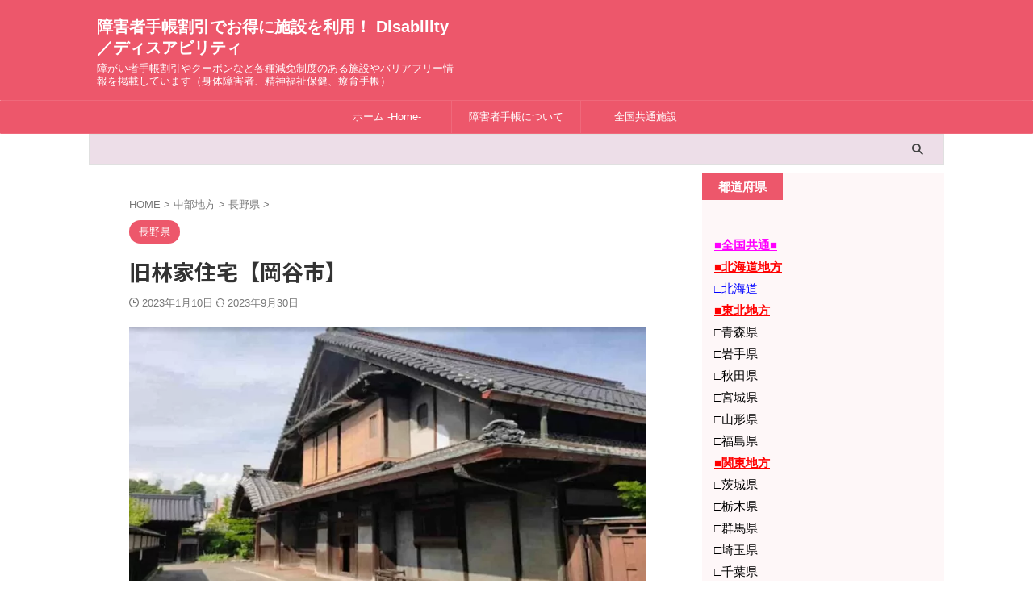

--- FILE ---
content_type: text/html; charset=UTF-8
request_url: https://shogaisha.online/hayashi-okaya-nagano/
body_size: 16125
content:

<!DOCTYPE html>
<!--[if lt IE 7]>
<html class="ie6" lang="ja"> <![endif]-->
<!--[if IE 7]>
<html class="i7" lang="ja"> <![endif]-->
<!--[if IE 8]>
<html class="ie" lang="ja"> <![endif]-->
<!--[if gt IE 8]><!-->
<html lang="ja" class="s-navi-right s-navi-search-overlay  toc-style-default">
<!--<![endif]-->
<head prefix="og: http://ogp.me/ns# fb: http://ogp.me/ns/fb# article: http://ogp.me/ns/article#">
<!-- wexal_pst_init.js does not exist -->
<!-- engagement_delay.js does not exist -->
<!-- proxy.php does not exists -->
<link rel="dns-prefetch" href="//pagead2.googlesyndication.com/">
<link rel="preconnect" href="//pagead2.googlesyndication.com/">
<link rel="dns-prefetch" href="//www.googletagmanager.com/">
<link rel="dns-prefetch" href="//fonts.googleapis.com/">
<link rel="dns-prefetch" href="//b.st-hatena.com/">
<!-- Global site tag (gtag.js) - Google Analytics -->
<script async src="https://www.googletagmanager.com/gtag/js?id=UA-201840574-1"></script>
<script>
	  window.dataLayer = window.dataLayer || [];
	  function gtag(){dataLayer.push(arguments);}
	  gtag('js', new Date());

	  gtag('config', 'UA-201840574-1');
	</script>
<meta charset="UTF-8">
<meta name="viewport" content="width=device-width,initial-scale=1.0,user-scalable=no,viewport-fit=cover">
<meta name="format-detection" content="telephone=no">
<meta name="referrer" content="no-referrer-when-downgrade"/>
<link rel="alternate" type="application/rss+xml" title="障害者手帳割引でお得に施設を利用！ Disability／ディスアビリティ RSS Feed" href="https://shogaisha.online/feed/"/>
<link rel="pingback" href="https://shogaisha.online/xmlrpc.php">
<!--[if lt IE 9]>
		<script src="https://shogaisha.online/wp-content/themes/affinger/js/html5shiv.js"></script>
		<![endif]-->
<meta name='robots' content='max-image-preview:large'/>
<title>旧林家住宅【岡谷市】 - 障害者手帳割引でお得に施設を利用！ Disability／ディスアビリティ</title>
<script type="text/javascript">
/* <![CDATA[ */
window._wpemojiSettings = {"baseUrl":"https:\/\/s.w.org\/images\/core\/emoji\/15.0.3\/72x72\/","ext":".png","svgUrl":"https:\/\/s.w.org\/images\/core\/emoji\/15.0.3\/svg\/","svgExt":".svg","source":{"concatemoji":"https:\/\/shogaisha.online\/wp-includes\/js\/wp-emoji-release.min.js?ver=6.5.3"}};
/*! This file is auto-generated */
!function(i,n){var o,s,e;function c(e){try{var t={supportTests:e,timestamp:(new Date).valueOf()};sessionStorage.setItem(o,JSON.stringify(t))}catch(e){}}function p(e,t,n){e.clearRect(0,0,e.canvas.width,e.canvas.height),e.fillText(t,0,0);var t=new Uint32Array(e.getImageData(0,0,e.canvas.width,e.canvas.height).data),r=(e.clearRect(0,0,e.canvas.width,e.canvas.height),e.fillText(n,0,0),new Uint32Array(e.getImageData(0,0,e.canvas.width,e.canvas.height).data));return t.every(function(e,t){return e===r[t]})}function u(e,t,n){switch(t){case"flag":return n(e,"\ud83c\udff3\ufe0f\u200d\u26a7\ufe0f","\ud83c\udff3\ufe0f\u200b\u26a7\ufe0f")?!1:!n(e,"\ud83c\uddfa\ud83c\uddf3","\ud83c\uddfa\u200b\ud83c\uddf3")&&!n(e,"\ud83c\udff4\udb40\udc67\udb40\udc62\udb40\udc65\udb40\udc6e\udb40\udc67\udb40\udc7f","\ud83c\udff4\u200b\udb40\udc67\u200b\udb40\udc62\u200b\udb40\udc65\u200b\udb40\udc6e\u200b\udb40\udc67\u200b\udb40\udc7f");case"emoji":return!n(e,"\ud83d\udc26\u200d\u2b1b","\ud83d\udc26\u200b\u2b1b")}return!1}function f(e,t,n){var r="undefined"!=typeof WorkerGlobalScope&&self instanceof WorkerGlobalScope?new OffscreenCanvas(300,150):i.createElement("canvas"),a=r.getContext("2d",{willReadFrequently:!0}),o=(a.textBaseline="top",a.font="600 32px Arial",{});return e.forEach(function(e){o[e]=t(a,e,n)}),o}function t(e){var t=i.createElement("script");t.src=e,t.defer=!0,i.head.appendChild(t)}"undefined"!=typeof Promise&&(o="wpEmojiSettingsSupports",s=["flag","emoji"],n.supports={everything:!0,everythingExceptFlag:!0},e=new Promise(function(e){i.addEventListener("DOMContentLoaded",e,{once:!0})}),new Promise(function(t){var n=function(){try{var e=JSON.parse(sessionStorage.getItem(o));if("object"==typeof e&&"number"==typeof e.timestamp&&(new Date).valueOf()<e.timestamp+604800&&"object"==typeof e.supportTests)return e.supportTests}catch(e){}return null}();if(!n){if("undefined"!=typeof Worker&&"undefined"!=typeof OffscreenCanvas&&"undefined"!=typeof URL&&URL.createObjectURL&&"undefined"!=typeof Blob)try{var e="postMessage("+f.toString()+"("+[JSON.stringify(s),u.toString(),p.toString()].join(",")+"));",r=new Blob([e],{type:"text/javascript"}),a=new Worker(URL.createObjectURL(r),{name:"wpTestEmojiSupports"});return void(a.onmessage=function(e){c(n=e.data),a.terminate(),t(n)})}catch(e){}c(n=f(s,u,p))}t(n)}).then(function(e){for(var t in e)n.supports[t]=e[t],n.supports.everything=n.supports.everything&&n.supports[t],"flag"!==t&&(n.supports.everythingExceptFlag=n.supports.everythingExceptFlag&&n.supports[t]);n.supports.everythingExceptFlag=n.supports.everythingExceptFlag&&!n.supports.flag,n.DOMReady=!1,n.readyCallback=function(){n.DOMReady=!0}}).then(function(){return e}).then(function(){var e;n.supports.everything||(n.readyCallback(),(e=n.source||{}).concatemoji?t(e.concatemoji):e.wpemoji&&e.twemoji&&(t(e.twemoji),t(e.wpemoji)))}))}((window,document),window._wpemojiSettings);
/* ]]> */
</script>
<link rel='stylesheet' id='wp-block-library-css' href='https://shogaisha.online/wp-includes/css/dist/block-library/style.min.css?ver=6.5.3' type='text/css' media='all'/>
<style id='classic-theme-styles-inline-css' type='text/css'>
/*! This file is auto-generated */
.wp-block-button__link{color:#fff;background-color:#32373c;border-radius:9999px;box-shadow:none;text-decoration:none;padding:calc(.667em + 2px) calc(1.333em + 2px);font-size:1.125em}.wp-block-file__button{background:#32373c;color:#fff;text-decoration:none}
</style>
<style id='global-styles-inline-css' type='text/css'>
body{--wp--preset--color--black: #000000;--wp--preset--color--cyan-bluish-gray: #abb8c3;--wp--preset--color--white: #ffffff;--wp--preset--color--pale-pink: #f78da7;--wp--preset--color--vivid-red: #cf2e2e;--wp--preset--color--luminous-vivid-orange: #ff6900;--wp--preset--color--luminous-vivid-amber: #fcb900;--wp--preset--color--light-green-cyan: #eefaff;--wp--preset--color--vivid-green-cyan: #00d084;--wp--preset--color--pale-cyan-blue: #8ed1fc;--wp--preset--color--vivid-cyan-blue: #0693e3;--wp--preset--color--vivid-purple: #9b51e0;--wp--preset--color--soft-red: #e92f3d;--wp--preset--color--light-grayish-red: #fdf0f2;--wp--preset--color--vivid-yellow: #ffc107;--wp--preset--color--very-pale-yellow: #fffde7;--wp--preset--color--very-light-gray: #fafafa;--wp--preset--color--very-dark-gray: #313131;--wp--preset--color--original-color-a: #ed576b;--wp--preset--color--original-color-b: #ef697b;--wp--preset--color--original-color-c: #fef7f8;--wp--preset--color--original-color-d: #ffffff;--wp--preset--gradient--vivid-cyan-blue-to-vivid-purple: linear-gradient(135deg,rgba(6,147,227,1) 0%,rgb(155,81,224) 100%);--wp--preset--gradient--light-green-cyan-to-vivid-green-cyan: linear-gradient(135deg,rgb(122,220,180) 0%,rgb(0,208,130) 100%);--wp--preset--gradient--luminous-vivid-amber-to-luminous-vivid-orange: linear-gradient(135deg,rgba(252,185,0,1) 0%,rgba(255,105,0,1) 100%);--wp--preset--gradient--luminous-vivid-orange-to-vivid-red: linear-gradient(135deg,rgba(255,105,0,1) 0%,rgb(207,46,46) 100%);--wp--preset--gradient--very-light-gray-to-cyan-bluish-gray: linear-gradient(135deg,rgb(238,238,238) 0%,rgb(169,184,195) 100%);--wp--preset--gradient--cool-to-warm-spectrum: linear-gradient(135deg,rgb(74,234,220) 0%,rgb(151,120,209) 20%,rgb(207,42,186) 40%,rgb(238,44,130) 60%,rgb(251,105,98) 80%,rgb(254,248,76) 100%);--wp--preset--gradient--blush-light-purple: linear-gradient(135deg,rgb(255,206,236) 0%,rgb(152,150,240) 100%);--wp--preset--gradient--blush-bordeaux: linear-gradient(135deg,rgb(254,205,165) 0%,rgb(254,45,45) 50%,rgb(107,0,62) 100%);--wp--preset--gradient--luminous-dusk: linear-gradient(135deg,rgb(255,203,112) 0%,rgb(199,81,192) 50%,rgb(65,88,208) 100%);--wp--preset--gradient--pale-ocean: linear-gradient(135deg,rgb(255,245,203) 0%,rgb(182,227,212) 50%,rgb(51,167,181) 100%);--wp--preset--gradient--electric-grass: linear-gradient(135deg,rgb(202,248,128) 0%,rgb(113,206,126) 100%);--wp--preset--gradient--midnight: linear-gradient(135deg,rgb(2,3,129) 0%,rgb(40,116,252) 100%);--wp--preset--font-size--small: .8em;--wp--preset--font-size--medium: 20px;--wp--preset--font-size--large: 1.5em;--wp--preset--font-size--x-large: 42px;--wp--preset--font-size--st-regular: 1em;--wp--preset--font-size--huge: 3em;--wp--preset--spacing--20: 0.44rem;--wp--preset--spacing--30: 0.67rem;--wp--preset--spacing--40: 1rem;--wp--preset--spacing--50: 1.5rem;--wp--preset--spacing--60: 2.25rem;--wp--preset--spacing--70: 3.38rem;--wp--preset--spacing--80: 5.06rem;--wp--preset--shadow--natural: 6px 6px 9px rgba(0, 0, 0, 0.2);--wp--preset--shadow--deep: 12px 12px 50px rgba(0, 0, 0, 0.4);--wp--preset--shadow--sharp: 6px 6px 0px rgba(0, 0, 0, 0.2);--wp--preset--shadow--outlined: 6px 6px 0px -3px rgba(255, 255, 255, 1), 6px 6px rgba(0, 0, 0, 1);--wp--preset--shadow--crisp: 6px 6px 0px rgba(0, 0, 0, 1);}:where(.is-layout-flex){gap: 0.5em;}:where(.is-layout-grid){gap: 0.5em;}body .is-layout-flex{display: flex;}body .is-layout-flex{flex-wrap: wrap;align-items: center;}body .is-layout-flex > *{margin: 0;}body .is-layout-grid{display: grid;}body .is-layout-grid > *{margin: 0;}:where(.wp-block-columns.is-layout-flex){gap: 2em;}:where(.wp-block-columns.is-layout-grid){gap: 2em;}:where(.wp-block-post-template.is-layout-flex){gap: 1.25em;}:where(.wp-block-post-template.is-layout-grid){gap: 1.25em;}.has-black-color{color: var(--wp--preset--color--black) !important;}.has-cyan-bluish-gray-color{color: var(--wp--preset--color--cyan-bluish-gray) !important;}.has-white-color{color: var(--wp--preset--color--white) !important;}.has-pale-pink-color{color: var(--wp--preset--color--pale-pink) !important;}.has-vivid-red-color{color: var(--wp--preset--color--vivid-red) !important;}.has-luminous-vivid-orange-color{color: var(--wp--preset--color--luminous-vivid-orange) !important;}.has-luminous-vivid-amber-color{color: var(--wp--preset--color--luminous-vivid-amber) !important;}.has-light-green-cyan-color{color: var(--wp--preset--color--light-green-cyan) !important;}.has-vivid-green-cyan-color{color: var(--wp--preset--color--vivid-green-cyan) !important;}.has-pale-cyan-blue-color{color: var(--wp--preset--color--pale-cyan-blue) !important;}.has-vivid-cyan-blue-color{color: var(--wp--preset--color--vivid-cyan-blue) !important;}.has-vivid-purple-color{color: var(--wp--preset--color--vivid-purple) !important;}.has-black-background-color{background-color: var(--wp--preset--color--black) !important;}.has-cyan-bluish-gray-background-color{background-color: var(--wp--preset--color--cyan-bluish-gray) !important;}.has-white-background-color{background-color: var(--wp--preset--color--white) !important;}.has-pale-pink-background-color{background-color: var(--wp--preset--color--pale-pink) !important;}.has-vivid-red-background-color{background-color: var(--wp--preset--color--vivid-red) !important;}.has-luminous-vivid-orange-background-color{background-color: var(--wp--preset--color--luminous-vivid-orange) !important;}.has-luminous-vivid-amber-background-color{background-color: var(--wp--preset--color--luminous-vivid-amber) !important;}.has-light-green-cyan-background-color{background-color: var(--wp--preset--color--light-green-cyan) !important;}.has-vivid-green-cyan-background-color{background-color: var(--wp--preset--color--vivid-green-cyan) !important;}.has-pale-cyan-blue-background-color{background-color: var(--wp--preset--color--pale-cyan-blue) !important;}.has-vivid-cyan-blue-background-color{background-color: var(--wp--preset--color--vivid-cyan-blue) !important;}.has-vivid-purple-background-color{background-color: var(--wp--preset--color--vivid-purple) !important;}.has-black-border-color{border-color: var(--wp--preset--color--black) !important;}.has-cyan-bluish-gray-border-color{border-color: var(--wp--preset--color--cyan-bluish-gray) !important;}.has-white-border-color{border-color: var(--wp--preset--color--white) !important;}.has-pale-pink-border-color{border-color: var(--wp--preset--color--pale-pink) !important;}.has-vivid-red-border-color{border-color: var(--wp--preset--color--vivid-red) !important;}.has-luminous-vivid-orange-border-color{border-color: var(--wp--preset--color--luminous-vivid-orange) !important;}.has-luminous-vivid-amber-border-color{border-color: var(--wp--preset--color--luminous-vivid-amber) !important;}.has-light-green-cyan-border-color{border-color: var(--wp--preset--color--light-green-cyan) !important;}.has-vivid-green-cyan-border-color{border-color: var(--wp--preset--color--vivid-green-cyan) !important;}.has-pale-cyan-blue-border-color{border-color: var(--wp--preset--color--pale-cyan-blue) !important;}.has-vivid-cyan-blue-border-color{border-color: var(--wp--preset--color--vivid-cyan-blue) !important;}.has-vivid-purple-border-color{border-color: var(--wp--preset--color--vivid-purple) !important;}.has-vivid-cyan-blue-to-vivid-purple-gradient-background{background: var(--wp--preset--gradient--vivid-cyan-blue-to-vivid-purple) !important;}.has-light-green-cyan-to-vivid-green-cyan-gradient-background{background: var(--wp--preset--gradient--light-green-cyan-to-vivid-green-cyan) !important;}.has-luminous-vivid-amber-to-luminous-vivid-orange-gradient-background{background: var(--wp--preset--gradient--luminous-vivid-amber-to-luminous-vivid-orange) !important;}.has-luminous-vivid-orange-to-vivid-red-gradient-background{background: var(--wp--preset--gradient--luminous-vivid-orange-to-vivid-red) !important;}.has-very-light-gray-to-cyan-bluish-gray-gradient-background{background: var(--wp--preset--gradient--very-light-gray-to-cyan-bluish-gray) !important;}.has-cool-to-warm-spectrum-gradient-background{background: var(--wp--preset--gradient--cool-to-warm-spectrum) !important;}.has-blush-light-purple-gradient-background{background: var(--wp--preset--gradient--blush-light-purple) !important;}.has-blush-bordeaux-gradient-background{background: var(--wp--preset--gradient--blush-bordeaux) !important;}.has-luminous-dusk-gradient-background{background: var(--wp--preset--gradient--luminous-dusk) !important;}.has-pale-ocean-gradient-background{background: var(--wp--preset--gradient--pale-ocean) !important;}.has-electric-grass-gradient-background{background: var(--wp--preset--gradient--electric-grass) !important;}.has-midnight-gradient-background{background: var(--wp--preset--gradient--midnight) !important;}.has-small-font-size{font-size: var(--wp--preset--font-size--small) !important;}.has-medium-font-size{font-size: var(--wp--preset--font-size--medium) !important;}.has-large-font-size{font-size: var(--wp--preset--font-size--large) !important;}.has-x-large-font-size{font-size: var(--wp--preset--font-size--x-large) !important;}
.wp-block-navigation a:where(:not(.wp-element-button)){color: inherit;}
:where(.wp-block-post-template.is-layout-flex){gap: 1.25em;}:where(.wp-block-post-template.is-layout-grid){gap: 1.25em;}
:where(.wp-block-columns.is-layout-flex){gap: 2em;}:where(.wp-block-columns.is-layout-grid){gap: 2em;}
.wp-block-pullquote{font-size: 1.5em;line-height: 1.6;}
</style>
<link rel='stylesheet' id='normalize-css' href='https://shogaisha.online/wp-content/themes/affinger/css/normalize.css?ver=1.5.9' type='text/css' media='all'/>
<link rel='stylesheet' id='st_svg-css' href='https://shogaisha.online/wp-content/themes/affinger/st_svg/style.css?ver=20201223' type='text/css' media='all'/>
<link rel='stylesheet' id='slick-css' href='https://shogaisha.online/wp-content/themes/affinger/vendor/slick/slick.css?ver=1.8.0' type='text/css' media='all'/>
<link rel='stylesheet' id='slick-theme-css' href='https://shogaisha.online/wp-content/themes/affinger/vendor/slick/slick-theme.css?ver=1.8.0' type='text/css' media='all'/>
<link rel='stylesheet' id='fonts-googleapis-notosansjp-css' href='//fonts.googleapis.com/css?family=Noto+Sans+JP%3A400%2C700&#038;display=swap&#038;subset=japanese&#038;ver=6.5.3' type='text/css' media='all'/>
<link rel='stylesheet' id='style-css' href='https://shogaisha.online/wp-content/themes/affinger/style.css?ver=20201223' type='text/css' media='all'/>
<link rel='stylesheet' id='child-style-css' href='https://shogaisha.online/wp-content/themes/affinger-child/style.css?ver=20201223' type='text/css' media='all'/>
<link rel='stylesheet' id='single-css' href='https://shogaisha.online/wp-content/themes/affinger/st-rankcss.php' type='text/css' media='all'/>
<style id='akismet-widget-style-inline-css' type='text/css'>

			.a-stats {
				--akismet-color-mid-green: #357b49;
				--akismet-color-white: #fff;
				--akismet-color-light-grey: #f6f7f7;

				max-width: 350px;
				width: auto;
			}

			.a-stats * {
				all: unset;
				box-sizing: border-box;
			}

			.a-stats strong {
				font-weight: 600;
			}

			.a-stats a.a-stats__link,
			.a-stats a.a-stats__link:visited,
			.a-stats a.a-stats__link:active {
				background: var(--akismet-color-mid-green);
				border: none;
				box-shadow: none;
				border-radius: 8px;
				color: var(--akismet-color-white);
				cursor: pointer;
				display: block;
				font-family: -apple-system, BlinkMacSystemFont, 'Segoe UI', 'Roboto', 'Oxygen-Sans', 'Ubuntu', 'Cantarell', 'Helvetica Neue', sans-serif;
				font-weight: 500;
				padding: 12px;
				text-align: center;
				text-decoration: none;
				transition: all 0.2s ease;
			}

			/* Extra specificity to deal with TwentyTwentyOne focus style */
			.widget .a-stats a.a-stats__link:focus {
				background: var(--akismet-color-mid-green);
				color: var(--akismet-color-white);
				text-decoration: none;
			}

			.a-stats a.a-stats__link:hover {
				filter: brightness(110%);
				box-shadow: 0 4px 12px rgba(0, 0, 0, 0.06), 0 0 2px rgba(0, 0, 0, 0.16);
			}

			.a-stats .count {
				color: var(--akismet-color-white);
				display: block;
				font-size: 1.5em;
				line-height: 1.4;
				padding: 0 13px;
				white-space: nowrap;
			}
		
</style>
<link rel='stylesheet' id='st-themecss-css' href='https://shogaisha.online/wp-content/themes/affinger/st-themecss-loader.php?ver=6.5.3' type='text/css' media='all'/>
<script type="text/javascript" src="https://shogaisha.online/wp-includes/js/jquery/jquery.min.js?ver=3.7.1" id="jquery-core-js"></script>
<script type="text/javascript" src="https://shogaisha.online/wp-includes/js/jquery/jquery-migrate.min.js?ver=3.4.1" id="jquery-migrate-js"></script>
<link rel="https://api.w.org/" href="https://shogaisha.online/wp-json/"/><link rel="alternate" type="application/json" href="https://shogaisha.online/wp-json/wp/v2/posts/9253"/><link rel='shortlink' href='https://shogaisha.online/?p=9253'/>
<link rel="alternate" type="application/json+oembed" href="https://shogaisha.online/wp-json/oembed/1.0/embed?url=https%3A%2F%2Fshogaisha.online%2Fhayashi-okaya-nagano%2F"/>
<link rel="alternate" type="text/xml+oembed" href="https://shogaisha.online/wp-json/oembed/1.0/embed?url=https%3A%2F%2Fshogaisha.online%2Fhayashi-okaya-nagano%2F&#038;format=xml"/>
<meta name="robots" content="index, follow"/>
<meta name="keywords" content="旧林家住宅,障害者,手帳,割引,無料">
<meta name="description" content="障害者手帳割引や減免制度等が利用できる長野県岡谷市にある旧林家住宅の紹介です。障害者（障がい者、障碍者）のお出かけや毎日の生活に役立つ施設割引クーポン情報が満載。身体障害者手帳、精神障害者福祉保健手帳、療育手帳（愛の手帳）提示必要。">
<meta name="thumbnail" content="https://shogaisha.online/wp-content/uploads/2023/01/hayashi-okaya.jpg">
<meta name="google-site-verification" content="FMQJhqeBH4y2TCtsVS9prvdGPvXKmHDHSlSST9oM5Y4"/>
<link rel="canonical" href="https://shogaisha.online/hayashi-okaya-nagano/"/>
<noscript><style>.lazyload[data-src]{display:none !important;}</style></noscript><style>.lazyload{background-image:none !important;}.lazyload:before{background-image:none !important;}</style>
<!-- OGP -->
<meta property="og:type" content="article">
<meta property="og:title" content="旧林家住宅【岡谷市】">
<meta property="og:url" content="https://shogaisha.online/hayashi-okaya-nagano/">
<meta property="og:description" content="旧林家住宅 施設概要 □ Coming soon！ 所在地 〒394-0043 長野県岡谷市御倉町2-20 電話番号 0266-22-2330 休業日 ✿水曜日 ✿祝日や振替休日の翌日 ✿年末年始 ※">
<meta property="og:site_name" content="障害者手帳割引でお得に施設を利用！ Disability／ディスアビリティ">
<meta property="og:image" content="https://shogaisha.online/wp-content/uploads/2023/01/hayashi-okaya.jpg">
<meta property="article:published_time" content="2023-01-10T22:27:21+09:00"/>
<meta property="article:author" content="Curatif（キュラティフ）"/>
<!-- /OGP -->
<script>
	(function (window, document, $, undefined) {
		'use strict';

		var SlideBox = (function () {
			/**
			 * @param $element
			 *
			 * @constructor
			 */
			function SlideBox($element) {
				this._$element = $element;
			}

			SlideBox.prototype.$content = function () {
				return this._$element.find('[data-st-slidebox-content]');
			};

			SlideBox.prototype.$toggle = function () {
				return this._$element.find('[data-st-slidebox-toggle]');
			};

			SlideBox.prototype.$icon = function () {
				return this._$element.find('[data-st-slidebox-icon]');
			};

			SlideBox.prototype.$text = function () {
				return this._$element.find('[data-st-slidebox-text]');
			};

			SlideBox.prototype.is_expanded = function () {
				return !!(this._$element.filter('[data-st-slidebox-expanded="true"]').length);
			};

			SlideBox.prototype.expand = function () {
				var self = this;

				this.$content().slideDown()
					.promise()
					.then(function () {
						var $icon = self.$icon();
						var $text = self.$text();

						$icon.removeClass($icon.attr('data-st-slidebox-icon-collapsed'))
							.addClass($icon.attr('data-st-slidebox-icon-expanded'))

						$text.text($text.attr('data-st-slidebox-text-expanded'))

						self._$element.removeClass('is-collapsed')
							.addClass('is-expanded');

						self._$element.attr('data-st-slidebox-expanded', 'true');
					});
			};

			SlideBox.prototype.collapse = function () {
				var self = this;

				this.$content().slideUp()
					.promise()
					.then(function () {
						var $icon = self.$icon();
						var $text = self.$text();

						$icon.removeClass($icon.attr('data-st-slidebox-icon-expanded'))
							.addClass($icon.attr('data-st-slidebox-icon-collapsed'))

						$text.text($text.attr('data-st-slidebox-text-collapsed'))

						self._$element.removeClass('is-expanded')
							.addClass('is-collapsed');

						self._$element.attr('data-st-slidebox-expanded', 'false');
					});
			};

			SlideBox.prototype.toggle = function () {
				if (this.is_expanded()) {
					this.collapse();
				} else {
					this.expand();
				}
			};

			SlideBox.prototype.add_event_listeners = function () {
				var self = this;

				this.$toggle().on('click', function (event) {
					self.toggle();
				});
			};

			SlideBox.prototype.initialize = function () {
				this.add_event_listeners();
			};

			return SlideBox;
		}());

		function on_ready() {
			var slideBoxes = [];

			$('[data-st-slidebox]').each(function () {
				var $element = $(this);
				var slideBox = new SlideBox($element);

				slideBoxes.push(slideBox);

				slideBox.initialize();
			});

			return slideBoxes;
		}

		$(on_ready);
	}(window, window.document, jQuery));
</script>
<script>
		(function (window, document, $, undefined) {
			'use strict';

			$(function(){
			$('.post h3:not(.rankh3):not(#reply-title):not([class^="is-style-st-heading-custom-"]):not([class*=" is-style-st-heading-custom-"]):not(.st-css-no2) , .h3modoki').wrapInner('<span class="st-dash-design"></span>');
			})
		}(window, window.document, jQuery));
	</script>
<script>
	(function (window, document, $, undefined) {
		'use strict';

		$(function(){
			/* 第一階層のみの目次にクラスを挿入 */
			$("#toc_container:not(:has(ul ul))").addClass("only-toc");
			/* アコーディオンメニュー内のカテゴリーにクラス追加 */
			$(".st-ac-box ul:has(.cat-item)").each(function(){
				$(this).addClass("st-ac-cat");
			});
		});
	}(window, window.document, jQuery));
</script>
<script>
	(function (window, document, $, undefined) {
		'use strict';

		$(function(){
									$('.st-star').parent('.rankh4').css('padding-bottom','5px'); // スターがある場合のランキング見出し調整
		});
	}(window, window.document, jQuery));
</script>
<script>
		(function (window, document, $, undefined) {
			'use strict';

			$(function() {
				$('.is-style-st-paragraph-kaiwa').wrapInner('<span class="st-paragraph-kaiwa-text">');
			});
		}(window, window.document, jQuery));
	</script>
<script>
		(function (window, document, $, undefined) {
			'use strict';

			$(function() {
				$('.is-style-st-paragraph-kaiwa-b').wrapInner('<span class="st-paragraph-kaiwa-text">');
			});
		}(window, window.document, jQuery));
	</script>
<script>
	/* Gutenbergスタイルを調整 */
	(function (window, document, $, undefined) {
		'use strict';

		$(function() {
			$( '[class^="is-style-st-paragraph-"],[class*=" is-style-st-paragraph-"]' ).wrapInner( '<span class="st-noflex"></span>' );
		});
	}(window, window.document, jQuery));
</script>
</head>
<body ontouchstart="" class="post-template-default single single-post postid-9253 single-format-standard st-af-ex single-cat-29 not-front-page">	<div id="st-ami">
<div id="wrapper" class="" ontouchstart="">
<div id="wrapper-in">
<header id="">
<div id="header-full">
<div id="headbox-bg-fixed">
<div id="headbox-bg">
<div id="headbox">
<nav id="s-navi" class="pcnone" data-st-nav data-st-nav-type="normal">
<dl class="acordion is-active" data-st-nav-primary>
<dt class="trigger">
<p class="acordion_button"><span class="op op-menu"><i class="st-fa st-svg-menu"></i></span></p>
<p class="acordion_button acordion_button_search"><span class="op op-search"><i class="st-fa st-svg-search_s op-search-close"></i></span></p>
<div id="st-mobile-logo"></div>
<!-- 追加メニュー -->
<!-- 追加メニュー2 -->
</dt>
<dd class="acordion_tree">
<div class="acordion_tree_content">
<div class="menu-%e3%82%b9%e3%83%9e%e3%83%9b%e7%94%a8%e3%82%b9%e3%83%a9%e3%82%a4%e3%83%89%e3%83%a1%e3%83%8b%e3%83%a5%e3%83%bc-container"><ul id="menu-%e3%82%b9%e3%83%9e%e3%83%9b%e7%94%a8%e3%82%b9%e3%83%a9%e3%82%a4%e3%83%89%e3%83%a1%e3%83%8b%e3%83%a5%e3%83%bc" class="menu"><li id="menu-item-38" class="menu-item menu-item-type-post_type menu-item-object-page menu-item-home menu-item-38"><a href="https://shogaisha.online/"><span class="menu-item-label">ホーム-Home-</span></a></li>
<li id="menu-item-39" class="menu-item menu-item-type-post_type menu-item-object-page menu-item-has-children menu-item-39"><a href="https://shogaisha.online/disability-certificate/"><span class="menu-item-label">障害者手帳について</span></a>
<ul class="sub-menu">
<li id="menu-item-40" class="menu-item menu-item-type-post_type menu-item-object-page menu-item-40"><a href="https://shogaisha.online/disability-certificate/disability-discount/"><span class="menu-item-label">手帳利用での割引き情報</span></a></li>
</ul>
</li>
<li id="menu-item-76" class="menu-item menu-item-type-post_type menu-item-object-page menu-item-has-children menu-item-76"><a href="https://shogaisha.online/national/"><span class="menu-item-label">全国共通施設一覧（障害者手帳割引）ディスアビリティ | Disability</span></a>
<ul class="sub-menu">
<li id="menu-item-77" class="menu-item menu-item-type-post_type menu-item-object-page menu-item-77"><a href="https://shogaisha.online/national/hokkaido-region/"><span class="menu-item-label">北海道地方 -Hokkaido-</span></a></li>
<li id="menu-item-79" class="menu-item menu-item-type-post_type menu-item-object-page menu-item-79"><a href="https://shogaisha.online/national/tohoku-region/"><span class="menu-item-label">東北地方 -Tohoku-</span></a></li>
<li id="menu-item-78" class="menu-item menu-item-type-post_type menu-item-object-page menu-item-78"><a href="https://shogaisha.online/national/kanto-region/"><span class="menu-item-label">関東地方 -Kanto-</span></a></li>
<li id="menu-item-75" class="menu-item menu-item-type-post_type menu-item-object-page menu-item-75"><a href="https://shogaisha.online/national/chubu-region/"><span class="menu-item-label">中部地方 -Chubu-</span></a></li>
<li id="menu-item-74" class="menu-item menu-item-type-post_type menu-item-object-page menu-item-74"><a href="https://shogaisha.online/national/kinki-region/"><span class="menu-item-label">近畿地方 -Kinki-</span></a></li>
<li id="menu-item-73" class="menu-item menu-item-type-post_type menu-item-object-page menu-item-73"><a href="https://shogaisha.online/national/chugoku-region/"><span class="menu-item-label">中国地方 -Chugoku-</span></a></li>
<li id="menu-item-72" class="menu-item menu-item-type-post_type menu-item-object-page menu-item-72"><a href="https://shogaisha.online/national/shikoku-region/"><span class="menu-item-label">四国地方-Shikoku-</span></a></li>
<li id="menu-item-71" class="menu-item menu-item-type-post_type menu-item-object-page menu-item-71"><a href="https://shogaisha.online/national/kyushu-okinawa-region/"><span class="menu-item-label">九州沖縄地方 -Kyushu Okinawa-</span></a></li>
</ul>
</li>
</ul></div>
<div class="clear"></div>
</div>
</dd>
<dd class="acordion_search">
<div class="acordion_search_content">
<div id="search" class="search-custom-d">
<form method="get" id="searchform" action="https://shogaisha.online/">
<label class="hidden" for="s">
</label>
<input type="text" placeholder="" value="" name="s" id="s"/>
<input type="submit" value="&#xf002;" class="st-fa" id="searchsubmit"/>
</form>
</div>
<!-- /stinger -->
</div>
</dd>
</dl>
</nav>
<div id="header-l">
<div id="st-text-logo">
<!-- ロゴ又はブログ名 -->
<p class="sitename sitenametop"><a href="https://shogaisha.online/">
障害者手帳割引でお得に施設を利用！ Disability／ディスアビリティ </a></p>
<!-- ロゴ又はブログ名ここまで -->
<!-- キャプション -->
<p class="descr">
障がい者手帳割引やクーポンなど各種減免制度のある施設やバリアフリー情報を掲載しています（身体障害者、精神福祉保健、療育手帳）	</p>
</div>
</div><!-- /#header-l -->
<div id="header-r" class="smanone">
</div><!-- /#header-r -->
</div><!-- /#headbox -->
</div><!-- /#headbox-bg clearfix -->
</div><!-- /#headbox-bg-fixed -->
<div id="st-mobile-link-design">
<div class="footermenubox st-menu-side-box clearfix "><ul id="menu-%e3%83%98%e3%83%83%e3%83%80%e3%83%bc%e7%94%a8%e3%83%a1%e3%83%8b%e3%83%a5%e3%83%bc" class="footermenust st-menu-side"><li id="menu-item-33" class="menu-item menu-item-type-post_type menu-item-object-page menu-item-home menu-item-33"><a href="https://shogaisha.online/">ホーム -Home-<span></span></a></li>
<li id="menu-item-34" class="menu-item menu-item-type-post_type menu-item-object-page menu-item-34"><a href="https://shogaisha.online/disability-certificate/">障害者手帳について<span></span></a></li>
<li id="menu-item-53" class="menu-item menu-item-type-post_type menu-item-object-page menu-item-53"><a href="https://shogaisha.online/national/">全国共通施設<span></span></a></li>
</ul></div>	</div>
<div id="gazou-wide">
<div id="st-menubox">
<div id="st-menuwide">
<div id="st-menuwide-fixed">
<nav class="smanone clearfix"><ul id="menu-%e3%83%98%e3%83%83%e3%83%80%e3%83%bc%e7%94%a8%e3%83%a1%e3%83%8b%e3%83%a5%e3%83%bc-1" class="menu"><li class="menu-item menu-item-type-post_type menu-item-object-page menu-item-home menu-item-33"><a href="https://shogaisha.online/">ホーム -Home-</a></li>
<li class="menu-item menu-item-type-post_type menu-item-object-page menu-item-has-children menu-item-34"><a href="https://shogaisha.online/disability-certificate/">障害者手帳について</a>
<ul class="sub-menu">
<li id="menu-item-35" class="menu-item menu-item-type-post_type menu-item-object-page menu-item-35"><a href="https://shogaisha.online/disability-certificate/disability-discount/">手帳利用での割引き情報</a></li>
</ul>
</li>
<li class="menu-item menu-item-type-post_type menu-item-object-page menu-item-has-children menu-item-53"><a href="https://shogaisha.online/national/">全国共通施設</a>
<ul class="sub-menu">
<li id="menu-item-48" class="menu-item menu-item-type-post_type menu-item-object-page menu-item-48"><a href="https://shogaisha.online/national/hokkaido-region/">北海道地方 -Hokkaido-</a></li>
<li id="menu-item-50" class="menu-item menu-item-type-post_type menu-item-object-page menu-item-50"><a href="https://shogaisha.online/national/tohoku-region/">東北地方 -Tohoku-</a></li>
<li id="menu-item-49" class="menu-item menu-item-type-post_type menu-item-object-page menu-item-49"><a href="https://shogaisha.online/national/kanto-region/">関東地方 -Kanto-</a></li>
<li id="menu-item-70" class="menu-item menu-item-type-post_type menu-item-object-page menu-item-70"><a href="https://shogaisha.online/national/chubu-region/">中部地方 -Chubu-</a></li>
<li id="menu-item-69" class="menu-item menu-item-type-post_type menu-item-object-page menu-item-69"><a href="https://shogaisha.online/national/kinki-region/">近畿地方 -Kinki-</a></li>
<li id="menu-item-68" class="menu-item menu-item-type-post_type menu-item-object-page menu-item-68"><a href="https://shogaisha.online/national/chugoku-region/">中国地方 -Chugoku-</a></li>
<li id="menu-item-67" class="menu-item menu-item-type-post_type menu-item-object-page menu-item-67"><a href="https://shogaisha.online/national/shikoku-region/">四国地方-Shikoku-</a></li>
<li id="menu-item-66" class="menu-item menu-item-type-post_type menu-item-object-page menu-item-66"><a href="https://shogaisha.online/national/kyushu-okinawa-region/">九州沖縄地方 -Kyushu Okinawa-</a></li>
</ul>
</li>
</ul></nav>	</div>
</div>
</div>
<div id="st-headerbox">
<div id="st-header">
</div>
</div>
</div>
</div><!-- #header-full -->
<div id="st-header-under-widgets-box-wrap">
<div id="st-header-under-widgets-box">
<div id="search-3" class="st-header-under-widgets widget_search"><div id="search" class="search-custom-d">
<form method="get" id="searchform" action="https://shogaisha.online/">
<label class="hidden" for="s">
</label>
<input type="text" placeholder="" value="" name="s" id="s"/>
<input type="submit" value="&#xf002;" class="st-fa" id="searchsubmit"/>
</form>
</div>
<!-- /stinger -->
</div>	</div>
</div>
</header>
<div id="content-w">
<div id="st-header-post-under-box" class="st-header-post-no-data " style="">
<div class="st-dark-cover">
</div>
</div>
<div id="content" class="clearfix">
<div id="contentInner">
<main>
<article>
<div id="post-9253" class="st-post post-9253 post type-post status-publish format-standard has-post-thumbnail hentry category-nagano-prefecture tag-64 tag-66 tag-1052 tag-65 tag-63">
<!--ぱんくず -->
<div id="breadcrumb">
<ol itemscope itemtype="http://schema.org/BreadcrumbList">
<li itemprop="itemListElement" itemscope itemtype="http://schema.org/ListItem">
<a href="https://shogaisha.online" itemprop="item">
<span itemprop="name">HOME</span>
</a>
&gt;
<meta itemprop="position" content="1"/>
</li>
<li itemprop="itemListElement" itemscope itemtype="http://schema.org/ListItem">
<a href="https://shogaisha.online/category/chubu-region/" itemprop="item">
<span itemprop="name">中部地方</span>
</a>
&gt;
<meta itemprop="position" content="2"/>
</li>
<li itemprop="itemListElement" itemscope itemtype="http://schema.org/ListItem">
<a href="https://shogaisha.online/category/chubu-region/nagano-prefecture/" itemprop="item">
<span itemprop="name">長野県</span>
</a>
&gt;
<meta itemprop="position" content="3"/>
</li>
</ol>
</div>
<!--/ ぱんくず -->
<!--ループ開始 -->
<p class="st-catgroup">
<a href="https://shogaisha.online/category/chubu-region/nagano-prefecture/" title="View all posts in 長野県" rel="category tag"><span class="catname st-catid29">長野県</span></a>	</p>
<h1 class="entry-title">旧林家住宅【岡谷市】</h1>
<div class="blogbox ">
<p><span class="kdate">
<i class="st-fa st-svg-clock-o"></i>2023年1月10日	<i class="st-fa st-svg-refresh"></i><time class="updated" datetime="2023-09-30T22:24:57+0900">2023年9月30日</time>
</span></p>
</div>
<div id="custom_html-2" class="widget_text st-widgets-box post-widgets-middle widget_custom_html"><div class="textwidget custom-html-widget"></div></div>
<div class="mainbox">
<div id="nocopy"><!-- コピー禁止エリアここから -->
<div class="entry-content">
<div id="attachment_9254" style="width: 1210px" class="wp-caption alignnone"><img fetchpriority="high" decoding="async" aria-describedby="caption-attachment-9254" class="size-full wp-image-9254 lazyload" src="[data-uri]" alt="旧林家住宅【岡谷市】" width="1200" height="628" data-src="https://shogaisha.online/wp-content/uploads/2023/01/hayashi-okaya.jpg" data-srcset="https://shogaisha.online/wp-content/uploads/2023/01/hayashi-okaya.jpg 1200w, https://shogaisha.online/wp-content/uploads/2023/01/hayashi-okaya-300x157.jpg 300w, https://shogaisha.online/wp-content/uploads/2023/01/hayashi-okaya-1024x536.jpg 1024w, https://shogaisha.online/wp-content/uploads/2023/01/hayashi-okaya-768x402.jpg 768w" data-sizes="auto" data-eio-rwidth="1200" data-eio-rheight="628"/><noscript><img fetchpriority="high" decoding="async" aria-describedby="caption-attachment-9254" class="size-full wp-image-9254" src="https://shogaisha.online/wp-content/uploads/2023/01/hayashi-okaya.jpg" alt="旧林家住宅【岡谷市】" width="1200" height="628" srcset="https://shogaisha.online/wp-content/uploads/2023/01/hayashi-okaya.jpg 1200w, https://shogaisha.online/wp-content/uploads/2023/01/hayashi-okaya-300x157.jpg 300w, https://shogaisha.online/wp-content/uploads/2023/01/hayashi-okaya-1024x536.jpg 1024w, https://shogaisha.online/wp-content/uploads/2023/01/hayashi-okaya-768x402.jpg 768w" sizes="(max-width: 1200px) 100vw, 1200px" data-eio="l"/></noscript><p id="caption-attachment-9254" class="wp-caption-text">旧林家住宅【岡谷市】</p></div>
<div class="st-h-ad"><?php if(!is_user_logged_in()): ?>
<script async src="https://pagead2.googlesyndication.com/pagead/js/adsbygoogle.js?client=ca-pub-3821118181213764" crossorigin="anonymous"></script>
<ins class="adsbygoogle" style="display:block; text-align:center;" data-ad-layout="in-article" data-ad-format="fluid" data-ad-client="ca-pub-3821118181213764" data-ad-slot="2854308839"></ins>
<script>
     (adsbygoogle = window.adsbygoogle || []).push({});
</script>
<?php endif; ?></div><h2>旧林家住宅</h2>
<table style="height: 241px; width: 100%;">
<tbody>
<tr style="height: 17px;">
<td style="width: 22.8393%; background-color: #ffbe3b; height: 17px;"><span style="color: #ffffff;"><strong>施設概要</strong></span></td>
<td style="width: 77.0391%; height: 17px;">□ Coming soon！</td>
</tr>
<tr style="height: 17px;">
<td style="width: 22.8393%; background-color: #ffbe3b; height: 17px;"><span style="color: #ffffff;"><strong>所在地</strong></span></td>
<td style="width: 77.0391%; height: 17px;">〒394-0043 長野県岡谷市御倉町2-20</td>
</tr>
<tr style="height: 17px;">
<td style="width: 22.8393%; background-color: #ffbe3b; height: 17px;"><span style="color: #ffffff;"><strong>電話番号</strong></span></td>
<td style="width: 77.0391%; height: 17px;">0266-22-2330</td>
</tr>
<tr style="height: 18px;">
<td style="height: 18px; width: 22.8393%; background-color: #ffbe3b;" width="70" height="24"><span style="color: #ffffff;"><strong>休業日</strong></span></td>
<td style="width: 77.0391%; height: 18px;">✿水曜日<br/>
✿祝日や振替休日の翌日<br/>
✿年末年始<br/>
※ただし、冬期間(11/4～3/31まで)は、土日祝日のみ開館。</td>
</tr>
<tr style="height: 18px;">
<td style="height: 18px; width: 22.8393%; background-color: #ffbe3b;" width="70" height="24"><span style="color: #ffffff;"><strong>営業時間</strong></span></td>
<td style="width: 77.0391%; height: 18px;">【3～11月】 09:00～16:30<br/>
【12～2月】 10:00～15:00</td>
</tr>
<tr style="height: 18px;">
<td style="height: 16px; width: 22.8393%; background-color: #ffbe3b;" width="70" height="24"><span style="color: #ffffff;"><strong>地図</strong></span></td>
<td style="width: 77.0391%; height: 16px;"><iframe style="border: 0;" width="600" height="450" allowfullscreen="allowfullscreen" data-src="https://www.google.com/maps/embed?pb=!1m14!1m8!1m3!1d1612.7539878622308!2d138.04170837301635!3d36.056712176203874!3m2!1i1024!2i768!4f13.1!3m3!1m2!1s0x601cffd340a55555%3A0xfff4df047288ff19!2z5pen5p6X5a625L2P5a6F!5e0!3m2!1sja!2sus!4v1673357133452!5m2!1sja!2sus" class="lazyload"></iframe></td>
</tr>
<tr style="height: 18px;">
<td style="height: 10px; width: 22.8393%; background-color: #ffbe3b;" width="70" height="24"><span style="color: #ffffff;"><strong>一般料金</strong></span></td>
<td style="width: 77.0391%; height: 10px;">✿入館料<br/>
・高校生以上　580円（370円）<br/>
・子供　270円（110円）</td>
</tr>
<tr style="height: 18px;">
<td style="height: 17px; width: 22.8393%; background-color: #ffbe3b;" width="70" height="24"><span style="color: #ffffff;"><strong>手帳割引</strong></span></td>
<td style="width: 77.0391%; height: 17px;"><span style="color: #ff0000;"><strong>✿ご本人は、無料。介護者の方については、下記記載の通り。<br/>
・常時介護が必要とされる方(第1種)は1名につき介護者1名、それ以外の方(第2種)は、特に介護が必要とされる方は1名につき介護者1名が無料となります。</strong></span></td>
</tr>
<tr style="height: 18px;">
<td style="height: 10px; width: 22.8393%; background-color: #ffbe3b;" width="70" height="24"><span style="color: #ffffff;"><strong>サイトURL</strong></span></td>
<td style="width: 77.0391%; height: 10px;"><span style="color: #0000ff;"><a style="color: #0000ff;" href="https://www.city.okaya.lg.jp/soshikikarasagasu/bijutsukokokan/643/441/442/7192.html" target="_blank" rel="noopener noreferrer">https://www.city.okaya.lg.jp/soshikikarasagasu/bijutsukokokan/643/441/442/7192.html</a></span></td>
</tr>
<tr style="height: 17px;">
<td style="width: 22.8393%; background-color: #ffbe3b; height: 16px;"><span style="color: #ffffff;"><strong>割引情報</strong></span></td>
<td style="width: 77.0391%; height: 16px;"><span style="color: #0000ff;"><a style="color: #0000ff;" href="https://www.city.okaya.lg.jp/soshikikarasagasu/bijutsukokokan/643/441/442/7192.html" target="_blank" rel="noopener noreferrer">https://www.city.okaya.lg.jp/soshikikarasagasu/bijutsukokokan/643/441/442/7192.html</a></span></td>
</tr>
<tr style="height: 18px;">
<td style="height: 18px; width: 22.8393%; background-color: #ffbe3b;" width="70" height="24"><span style="color: #ffffff;"><strong>バリアフリー</strong></span></td>
<td style="width: 77.0391%; height: 18px;">□ Coming soon！</td>
</tr>
<tr style="height: 18px;">
<td style="height: 31px; width: 22.8393%; background-color: #ffbe3b;" width="70" height="24"><span style="color: #ffffff;"><strong>その他</strong></span></td>
<td style="width: 77.0391%; height: 31px;">✿以下の方は、障害者手帳割引の免除・減免措置があります。<br/>
■無料（免除）<br/>
・諏訪6市町村の小・中学生、岡谷市内に在住・在学の高校生。<br/>
✿駐車場<br/>
□ Coming soon！<br/>
✿アクセス<br/>
□ Coming soon！</td>
</tr>
<tr style="height: 18px;">
<td style="height: 18px; width: 22.8393%; background-color: #ffbe3b;" width="70" height="24"></td>
<td style="width: 77.0391%; height: 18px;"></td>
</tr>
<tr style="height: 18px;">
<td style="width: 22.8393%; background-color: #ffbe3b; height: 18px;"><span style="color: #ffffff;"><strong> </strong></span></td>
<td style="width: 77.0391%; height: 18px; text-align: right;"><a href="https://shogaisha.online/national/chubu-region/nagano-prefecture/okaya-ward-nagano/"><span style="color: #000000;"><span style="font-size: 90%;"><span style="background-color: #ffff99;"><strong>▷長野県岡谷市へ戻る</strong></span></span></span></a></td>
</tr>
</tbody>
</table>
<p>&nbsp;</p>
</div>
</div><!-- コピー禁止エリアここまで -->
<div class="adbox">
<div style="padding-top:10px;">
</div>
</div>
<div id="custom_html-3" class="widget_text st-widgets-box post-widgets-bottom widget_custom_html"><div class="textwidget custom-html-widget"><script async src="https://pagead2.googlesyndication.com/pagead/js/adsbygoogle.js?client=ca-pub-3821118181213764" crossorigin="anonymous"></script>
<ins class="adsbygoogle" style="display:block; text-align:center;" data-ad-layout="in-article" data-ad-format="fluid" data-ad-client="ca-pub-3821118181213764" data-ad-slot="2854308839"></ins>
<script>
     (adsbygoogle = window.adsbygoogle || []).push({});
</script></div></div>
</div><!-- .mainboxここまで -->
<div class="sns st-sns-singular">
<ul class="clearfix">
<!--ツイートボタン-->
<li class="twitter">
<a rel="nofollow" onclick="window.open('//twitter.com/intent/tweet?url=https%3A%2F%2Fshogaisha.online%2Fhayashi-okaya-nagano%2F&hashtags=旧林家住宅,障害者,手帳,割引,無料&text=%E6%97%A7%E6%9E%97%E5%AE%B6%E4%BD%8F%E5%AE%85%E3%80%90%E5%B2%A1%E8%B0%B7%E5%B8%82%E3%80%91&tw_p=tweetbutton', '', 'width=500,height=450'); return false;" title="twitter"><i class="st-fa st-svg-twitter"></i><span class="snstext ">Post</span></a>
</li>
<!--シェアボタン-->
<li class="facebook">
<a href="//www.facebook.com/sharer.php?src=bm&u=https%3A%2F%2Fshogaisha.online%2Fhayashi-okaya-nagano%2F&t=%E6%97%A7%E6%9E%97%E5%AE%B6%E4%BD%8F%E5%AE%85%E3%80%90%E5%B2%A1%E8%B0%B7%E5%B8%82%E3%80%91" target="_blank" rel="nofollow noopener noreferrer" title="facebook"><i class="st-fa st-svg-facebook"></i><span class="snstext ">Share</span>
</a>
</li>
<!--ポケットボタン-->
<li class="pocket">
<a rel="nofollow" onclick="window.open('//getpocket.com/edit?url=https%3A%2F%2Fshogaisha.online%2Fhayashi-okaya-nagano%2F&title=%E6%97%A7%E6%9E%97%E5%AE%B6%E4%BD%8F%E5%AE%85%E3%80%90%E5%B2%A1%E8%B0%B7%E5%B8%82%E3%80%91', '', 'width=500,height=350'); return false;" title="pocket"><i class="st-fa st-svg-get-pocket"></i><span class="snstext ">Pocket</span></a></li>
<!--はてブボタン-->
<li class="hatebu">
<a href="//b.hatena.ne.jp/entry/https://shogaisha.online/hayashi-okaya-nagano/" class="hatena-bookmark-button" data-hatena-bookmark-layout="simple" title="旧林家住宅【岡谷市】" rel="nofollow" title="hatenabookmark"><i class="st-fa st-svg-hateb"></i><span class="snstext ">Hatena</span>
</a><script type="text/javascript" src="//b.st-hatena.com/js/bookmark_button.js" charset="utf-8" async="async"></script>
</li>
<!--LINEボタン-->
<li class="line">
<a href="//line.me/R/msg/text/?%E6%97%A7%E6%9E%97%E5%AE%B6%E4%BD%8F%E5%AE%85%E3%80%90%E5%B2%A1%E8%B0%B7%E5%B8%82%E3%80%91%0Ahttps%3A%2F%2Fshogaisha.online%2Fhayashi-okaya-nagano%2F" target="_blank" rel="nofollow noopener noreferrer" title="line"><i class="st-fa st-svg-line" aria-hidden="true"></i><span class="snstext">LINE</span></a>
</li>
<!--URLコピーボタン-->
<li class="share-copy">
<a href="#" rel="nofollow" data-st-copy-text="旧林家住宅【岡谷市】 / https://shogaisha.online/hayashi-okaya-nagano/" title="urlcopy"><i class="st-fa st-svg-clipboard"></i><span class="snstext">URLコピー</span></a>
</li>
</ul>
</div>
<p class="tagst">
<i class="st-fa st-svg-folder-open-o" aria-hidden="true"></i>-<a href="https://shogaisha.online/category/chubu-region/nagano-prefecture/" rel="category tag">長野県</a><br/>
<i class="st-fa st-svg-tags"></i>-<a href="https://shogaisha.online/tag/%e5%89%b2%e5%bc%95/" rel="tag">割引</a>, <a href="https://shogaisha.online/tag/%e6%89%8b%e5%b8%b3/" rel="tag">手帳</a>, <a href="https://shogaisha.online/tag/%e6%97%a7%e6%9e%97%e5%ae%b6%e4%bd%8f%e5%ae%85/" rel="tag">旧林家住宅</a>, <a href="https://shogaisha.online/tag/%e7%84%a1%e6%96%99/" rel="tag">無料</a>, <a href="https://shogaisha.online/tag/%e9%9a%9c%e5%ae%b3%e8%80%85/" rel="tag">障害者</a>	</p>
<aside>
<p class="author" style="display:none;"><a href="https://shogaisha.online/author/disa/" title="Curatif" class="vcard author"><span class="fn">author</span></a></p>
<!--ループ終了-->
<hr class="hrcss">
<div id="comments">
<div id="respond" class="comment-respond">
<h3 id="reply-title" class="comment-reply-title">comment <small><a rel="nofollow" id="cancel-comment-reply-link" href="/hayashi-okaya-nagano/#respond" style="display:none;">コメントをキャンセル</a></small></h3><form action="https://shogaisha.online/wp-comments-post.php" method="post" id="commentform" class="comment-form"><p class="comment-notes"><span id="email-notes">メールアドレスが公開されることはありません。</span> <span class="required-field-message"><span class="required">※</span> が付いている欄は必須項目です</span></p><p class="comment-form-comment"><label for="comment">コメント <span class="required">※</span></label> <textarea id="comment" name="comment" cols="45" rows="8" maxlength="65525" required="required"></textarea></p><p class="comment-form-author"><label for="author">名前 <span class="required">※</span></label> <input id="author" name="author" type="text" value="" size="30" maxlength="245" autocomplete="name" required="required"/></p>
<p class="comment-form-email"><label for="email">メール <span class="required">※</span></label> <input id="email" name="email" type="text" value="" size="30" maxlength="100" aria-describedby="email-notes" autocomplete="email" required="required"/></p>
<p class="comment-form-url"><label for="url">サイト</label> <input id="url" name="url" type="text" value="" size="30" maxlength="200" autocomplete="url"/></p>
<p class="comment-form-cookies-consent"><input id="wp-comment-cookies-consent" name="wp-comment-cookies-consent" type="checkbox" value="yes"/> <label for="wp-comment-cookies-consent">次回のコメントで使用するためブラウザーに自分の名前、メールアドレス、サイトを保存する。</label></p>
<p class="form-submit"><input name="submit" type="submit" id="submit" class="submit" value="送信"/> <input type='hidden' name='comment_post_ID' value='9253' id='comment_post_ID'/>
<input type='hidden' name='comment_parent' id='comment_parent' value='0'/>
</p><p style="display: none;"><input type="hidden" id="akismet_comment_nonce" name="akismet_comment_nonce" value="e83fb56c4f"/></p><p style="display: none !important;" class="akismet-fields-container" data-prefix="ak_"><label>&#916;<textarea name="ak_hp_textarea" cols="45" rows="8" maxlength="100"></textarea></label><input type="hidden" id="ak_js_1" name="ak_js" value="214"/><script>document.getElementById( "ak_js_1" ).setAttribute( "value", ( new Date() ).getTime() );</script></p></form>	</div><!-- #respond -->
</div>
<!-- END singer -->
<!--関連記事-->
<h4 class="point"><span class="point-in">関連記事</span></h4>
<div class="kanren" data-st-load-more-content data-st-load-more-id="4bf6bebf-fa1a-4696-acfa-000b94e5dae3">
<dl class="clearfix">
<dt><a href="https://shogaisha.online/miaski-kiso-nagano/">
<img width="150" height="150" src="[data-uri]" class="attachment-st_thumb150 size-st_thumb150 wp-post-image lazyload" alt="開田高原マイアスキー場【木曽郡木曽町】" decoding="async" data-src="https://shogaisha.online/wp-content/uploads/2023/08/miaski-kiso-150x150.jpg" data-srcset="https://shogaisha.online/wp-content/uploads/2023/08/miaski-kiso-150x150.jpg 150w, https://shogaisha.online/wp-content/uploads/2023/08/miaski-kiso-100x100.jpg 100w" data-sizes="auto" data-eio-rwidth="150" data-eio-rheight="150"/><noscript><img width="150" height="150" src="https://shogaisha.online/wp-content/uploads/2023/08/miaski-kiso-150x150.jpg" class="attachment-st_thumb150 size-st_thumb150 wp-post-image" alt="開田高原マイアスキー場【木曽郡木曽町】" decoding="async" srcset="https://shogaisha.online/wp-content/uploads/2023/08/miaski-kiso-150x150.jpg 150w, https://shogaisha.online/wp-content/uploads/2023/08/miaski-kiso-100x100.jpg 100w" sizes="(max-width: 150px) 100vw, 150px" data-eio="l"/></noscript>
</a></dt>
<dd>
<h5 class="kanren-t">
<a href="https://shogaisha.online/miaski-kiso-nagano/">開田高原マイアスキー場【木曽郡木曽町】</a>
</h5>
<div class="st-excerpt smanone">
<p>開田高原マイアスキー場 施設概要 □ Coming soon！ 所在地 〒397-0302 長野県木曽郡木曽町開田高原西野5346-1 電話番号 0264-44-1111 休業日 ✿営業期間 ・12月 ... </p>
</div>
</dd>
</dl>
<dl class="clearfix">
<dt><a href="https://shogaisha.online/etegami-sakae-nagano/">
<img width="150" height="150" src="[data-uri]" class="attachment-st_thumb150 size-st_thumb150 wp-post-image lazyload" alt="栄村国際絵手紙タイムカプセル館【下水内郡栄村】" decoding="async" data-src="https://shogaisha.online/wp-content/uploads/2023/08/etegami-sakae-150x150.jpg" data-srcset="https://shogaisha.online/wp-content/uploads/2023/08/etegami-sakae-150x150.jpg 150w, https://shogaisha.online/wp-content/uploads/2023/08/etegami-sakae-100x100.jpg 100w" data-sizes="auto" data-eio-rwidth="150" data-eio-rheight="150"/><noscript><img width="150" height="150" src="https://shogaisha.online/wp-content/uploads/2023/08/etegami-sakae-150x150.jpg" class="attachment-st_thumb150 size-st_thumb150 wp-post-image" alt="栄村国際絵手紙タイムカプセル館【下水内郡栄村】" decoding="async" srcset="https://shogaisha.online/wp-content/uploads/2023/08/etegami-sakae-150x150.jpg 150w, https://shogaisha.online/wp-content/uploads/2023/08/etegami-sakae-100x100.jpg 100w" sizes="(max-width: 150px) 100vw, 150px" data-eio="l"/></noscript>
</a></dt>
<dd>
<h5 class="kanren-t">
<a href="https://shogaisha.online/etegami-sakae-nagano/">栄村国際絵手紙タイムカプセル館【下水内郡栄村】</a>
</h5>
<div class="st-excerpt smanone">
<p>栄村国際絵手紙タイムカプセル館（山路智恵絵手紙美術館） 施設概要 □ Coming soon！ 所在地 〒389-2702 長野県下水内郡栄村大字北信2503 電話番号 0269-87-1920 休業 ... </p>
</div>
</dd>
</dl>
<dl class="clearfix">
<dt><a href="https://shogaisha.online/bgkaiyou-iizuna-nagano/">
<img width="150" height="150" src="[data-uri]" class="attachment-st_thumb150 size-st_thumb150 wp-post-image lazyload" alt="飯綱町三水B＆G海洋センター【上水内郡飯綱町】" decoding="async" data-src="https://shogaisha.online/wp-content/uploads/2023/08/bgkaiyou-iizuna-150x150.jpg" data-srcset="https://shogaisha.online/wp-content/uploads/2023/08/bgkaiyou-iizuna-150x150.jpg 150w, https://shogaisha.online/wp-content/uploads/2023/08/bgkaiyou-iizuna-100x100.jpg 100w" data-sizes="auto" data-eio-rwidth="150" data-eio-rheight="150"/><noscript><img width="150" height="150" src="https://shogaisha.online/wp-content/uploads/2023/08/bgkaiyou-iizuna-150x150.jpg" class="attachment-st_thumb150 size-st_thumb150 wp-post-image" alt="飯綱町三水B＆G海洋センター【上水内郡飯綱町】" decoding="async" srcset="https://shogaisha.online/wp-content/uploads/2023/08/bgkaiyou-iizuna-150x150.jpg 150w, https://shogaisha.online/wp-content/uploads/2023/08/bgkaiyou-iizuna-100x100.jpg 100w" sizes="(max-width: 150px) 100vw, 150px" data-eio="l"/></noscript>
</a></dt>
<dd>
<h5 class="kanren-t">
<a href="https://shogaisha.online/bgkaiyou-iizuna-nagano/">飯綱町三水B＆G海洋センター【上水内郡飯綱町】</a>
</h5>
<div class="st-excerpt smanone">
<p>飯綱町三水B＆G海洋センター 施設概要 □ Coming soon！ 所在地 〒389-1206 長野県上水内郡飯綱町大字普光寺133-1 電話番号 026-253-8951 休業日 ✿月曜日 営業時 ... </p>
</div>
</dd>
</dl>
<dl class="clearfix">
<dt><a href="https://shogaisha.online/issakinenkan-shinano-nagano/">
<img width="150" height="150" src="[data-uri]" class="attachment-st_thumb150 size-st_thumb150 wp-post-image lazyload" alt="一茶記念館【上水内郡信濃町】" decoding="async" data-src="https://shogaisha.online/wp-content/uploads/2023/08/issakinenkan-shinano-150x150.jpg" data-srcset="https://shogaisha.online/wp-content/uploads/2023/08/issakinenkan-shinano-150x150.jpg 150w, https://shogaisha.online/wp-content/uploads/2023/08/issakinenkan-shinano-100x100.jpg 100w" data-sizes="auto" data-eio-rwidth="150" data-eio-rheight="150"/><noscript><img width="150" height="150" src="https://shogaisha.online/wp-content/uploads/2023/08/issakinenkan-shinano-150x150.jpg" class="attachment-st_thumb150 size-st_thumb150 wp-post-image" alt="一茶記念館【上水内郡信濃町】" decoding="async" srcset="https://shogaisha.online/wp-content/uploads/2023/08/issakinenkan-shinano-150x150.jpg 150w, https://shogaisha.online/wp-content/uploads/2023/08/issakinenkan-shinano-100x100.jpg 100w" sizes="(max-width: 150px) 100vw, 150px" data-eio="l"/></noscript>
</a></dt>
<dd>
<h5 class="kanren-t">
<a href="https://shogaisha.online/issakinenkan-shinano-nagano/">一茶記念館【上水内郡信濃町】</a>
</h5>
<div class="st-excerpt smanone">
<p>一茶記念館 施設概要 □ Coming soon！ 所在地 〒389-1305 長野県上水内郡信濃町柏原2437-2 電話番号 026-255-3741 休業日 ✿営業期間 ・3月中旬～11月末日（通 ... </p>
</div>
</dd>
</dl>
<dl class="clearfix">
<dt><a href="https://shogaisha.online/naumann-shinano-nagano/">
<img width="150" height="150" src="[data-uri]" class="attachment-st_thumb150 size-st_thumb150 wp-post-image lazyload" alt="野尻湖ナウマンゾウ博物館【上水内郡信濃町】" decoding="async" data-src="https://shogaisha.online/wp-content/uploads/2023/08/naumann-shinano-150x150.jpg" data-srcset="https://shogaisha.online/wp-content/uploads/2023/08/naumann-shinano-150x150.jpg 150w, https://shogaisha.online/wp-content/uploads/2023/08/naumann-shinano-100x100.jpg 100w" data-sizes="auto" data-eio-rwidth="150" data-eio-rheight="150"/><noscript><img width="150" height="150" src="https://shogaisha.online/wp-content/uploads/2023/08/naumann-shinano-150x150.jpg" class="attachment-st_thumb150 size-st_thumb150 wp-post-image" alt="野尻湖ナウマンゾウ博物館【上水内郡信濃町】" decoding="async" srcset="https://shogaisha.online/wp-content/uploads/2023/08/naumann-shinano-150x150.jpg 150w, https://shogaisha.online/wp-content/uploads/2023/08/naumann-shinano-100x100.jpg 100w" sizes="(max-width: 150px) 100vw, 150px" data-eio="l"/></noscript>
</a></dt>
<dd>
<h5 class="kanren-t">
<a href="https://shogaisha.online/naumann-shinano-nagano/">野尻湖ナウマンゾウ博物館【上水内郡信濃町】</a>
</h5>
<div class="st-excerpt smanone">
<p>野尻湖ナウマンゾウ博物館 施設概要 □ Coming soon！ 所在地 〒389-1303 長野県上水内郡信濃町野尻287-5 電話番号 026-258-2090 休業日 ✿年末年始 ✿各月の末日 ... </p>
</div>
</dd>
</dl>
</div>
<div class="load-more-action kanren-load-more-action">
<button class="load-more-btn" data-st-load-more="{&quot;action&quot;:&quot;st_load_more_get_kanren_posts&quot;,&quot;payload&quot;:{&quot;post_id&quot;:9253,&quot;page&quot;:2}}" data-st-load-more-controls="4bf6bebf-fa1a-4696-acfa-000b94e5dae3" data-st-load-more-loading-img="https://shogaisha.online/wp-content/themes/affinger/images/st_loading.gif">もっと読む
</button>
</div>
<!--ページナビ-->
<div class="p-navi clearfix">
<a class="st-prev-link" href="https://shogaisha.online/silkfact-okaya-nagano/">
<p class="st-prev">
<i class="st-svg st-svg-angle-right"></i>
<img width="60" height="60" src="[data-uri]" class="attachment-60x60 size-60x60 wp-post-image lazyload" alt="岡谷蚕糸博物館 シルクファクトおかや【岡谷市】" decoding="async" data-src="https://shogaisha.online/wp-content/uploads/2023/01/silkfact-okaya-100x100.jpg" data-srcset="https://shogaisha.online/wp-content/uploads/2023/01/silkfact-okaya-100x100.jpg 100w, https://shogaisha.online/wp-content/uploads/2023/01/silkfact-okaya-150x150.jpg 150w" data-sizes="auto" data-eio-rwidth="100" data-eio-rheight="100"/><noscript><img width="60" height="60" src="https://shogaisha.online/wp-content/uploads/2023/01/silkfact-okaya-100x100.jpg" class="attachment-60x60 size-60x60 wp-post-image" alt="岡谷蚕糸博物館 シルクファクトおかや【岡谷市】" decoding="async" srcset="https://shogaisha.online/wp-content/uploads/2023/01/silkfact-okaya-100x100.jpg 100w, https://shogaisha.online/wp-content/uploads/2023/01/silkfact-okaya-150x150.jpg 150w" sizes="(max-width: 60px) 100vw, 60px" data-eio="l"/></noscript>	<span class="st-prev-title">岡谷蚕糸博物館 シルクファクトおかや【岡谷市】</span>
</p>
</a>
<a class="st-next-link" href="https://shogaisha.online/watanabe-okaya-nagano/">
<p class="st-next">
<span class="st-prev-title">旧渡辺家住宅【岡谷市】</span>
<img width="60" height="60" src="[data-uri]" class="attachment-60x60 size-60x60 wp-post-image lazyload" alt="旧渡辺家住宅【岡谷市】" decoding="async" data-src="https://shogaisha.online/wp-content/uploads/2023/01/watanabe-okaya-100x100.jpg" data-srcset="https://shogaisha.online/wp-content/uploads/2023/01/watanabe-okaya-100x100.jpg 100w, https://shogaisha.online/wp-content/uploads/2023/01/watanabe-okaya-150x150.jpg 150w" data-sizes="auto" data-eio-rwidth="100" data-eio-rheight="100"/><noscript><img width="60" height="60" src="https://shogaisha.online/wp-content/uploads/2023/01/watanabe-okaya-100x100.jpg" class="attachment-60x60 size-60x60 wp-post-image" alt="旧渡辺家住宅【岡谷市】" decoding="async" srcset="https://shogaisha.online/wp-content/uploads/2023/01/watanabe-okaya-100x100.jpg 100w, https://shogaisha.online/wp-content/uploads/2023/01/watanabe-okaya-150x150.jpg 150w" sizes="(max-width: 60px) 100vw, 60px" data-eio="l"/></noscript>	<i class="st-svg st-svg-angle-right"></i>
</p>
</a>
</div>
</aside>
</div>
<!--/post-->
</article>
</main>
</div>
<!-- /#contentInner -->
<div id="side">
<aside>
<div class="side-topad">
<div id="news_widget-2" class="side-widgets widget_news_widget"><div class="freebox"><p class="p-free"><span class="p-entry-f">都道府県</span></p><div class="free-inbox"><p><br/><strong><span style="color: #ff00ff;"><a style="color: #ff00ff;" href="https://shogaisha.online/national/">■全国共通■</a></span></strong><br/><span style="color: #ff0000;"><strong><a style="color: #ff0000;" href="https://shogaisha.online/hokkaido-region/">■北海道地方</a></strong></span><br/><span style="color: #0000ff;"><a style="color: #0000ff;" href="https://shogaisha.online/hokkaido-prefecture/">□北海道</a></span><br/><strong><span style="color: #ff0000;"><a style="color: #ff0000;" href="https://shogaisha.online/tohoku-region/">■東北地方</a></span></strong><br/>□青森県<br/>□岩手県<br/>□秋田県<br/>□宮城県<br/>□山形県<br/>□福島県<br/><span style="color: #ff0000;"><strong><a style="color: #ff0000;" href="https://shogaisha.online/kanto-region/">■関東地方</a></strong></span><br/>□茨城県<br/>□栃木県<br/>□群馬県<br/>□埼玉県<br/>□千葉県<br/><span style="color: #0000ff;"><a style="color: #0000ff;" href="https://shogaisha.online/tokyo-prefecture/">□東京都</a></span><br/><span style="color: #0000ff;"><a style="color: #0000ff;" href="https://shogaisha.online/kanagawa-prefecture/">□神奈川県</a></span><br/><span style="color: #ff0000;"><strong><a style="color: #ff0000;" href="https://shogaisha.online/chubu-region/">■中部地方</a></strong></span><br/>□新潟県<br/>□富山県<br/>□石川県<br/>□福井県<br/>□山梨県<br/><span style="color: #0000ff;"><a style="color: #0000ff;" href="https://shogaisha.online/nagano-prefecture/">□長野県</a></span><br/>□岐阜県<br/><span style="color: #0000ff;"><a style="color: #0000ff;" href="https://shogaisha.online/shizuoka-prefecture/">□静岡県</a></span><br/>□愛知県<br/><span style="color: #ff0000;"><strong><a style="color: #ff0000;" href="https://shogaisha.online/kinki-region/">■近畿地方</a></strong></span><br/>□滋賀県<br/><SPAN style="color: #0000ff;"><a style="color: #0000ff;" href="https://shogaisha.online/kyoto-prefecture/">□京都府</a></SPAN><br/><SPAN style="color: #0000ff;"><a style="color: #0000ff;" href="https://shogaisha.online/osaka-prefecture/">□大阪府</a></SPAN><br/>□兵庫県<br/>□奈良県<br/>□和歌山県<br/><span style="color: #0000ff;"><a style="color: #0000ff;" href="https://shogaisha.online/mie-prefecture/">□三重県</a></span><br/><span style="color: #ff0000;"><strong><a style="color: #ff0000;" href="https://shogaisha.online/chugoku-region/">■中国地方</a></strong></span><br/>□鳥取県<br/>□島根県<br/>□岡山県<br/>□広島県<br/>□山口県<br/><span style="color: #ff0000;"><strong><a style="color: #ff0000;" href="https://shogaisha.online/shikoku-region/">■四国地方</a></strong></span><br/>□徳島県<br/><span style="color: #0000ff;"><a style="color: #0000ff;" href="https://shogaisha.online/kagawa-prefecture/">□香川県</a></span><br/>□愛媛県<br/>□高知県<br/><span style="color: #ff0000;"><strong><a style="color: #ff0000;" href="https://shogaisha.online/kyushu-okinawa-region/">■九州沖縄地方</a></strong></span><br/><SPAN style="color: #0000ff;"><a style="color: #0000ff;" href="https://shogaisha.online/fukuoka-prefecture/">□福岡県</a></SPAN><br/>□佐賀県<br/>□長崎県<br/>□熊本県<br/>□大分県<br/>□宮崎県<br/>□鹿児島県<br/><SPAN style="color: #0000ff;"><a style="color: #0000ff;" href="https://shogaisha.online/okinawa-prefecture/">□沖縄県</a></SPAN></p></div></div></div><div id="authorst_widget-2" class="side-widgets widget_authorst_widget"><div class="st-author-box st-author-master"><ul id="st-tab-menu"><li class="active">Profile</li></ul>
<div id="st-tab-box" class="clearfix">
<div class="active">
<dl>
<dt>
<img src="[data-uri]" alt="Profile" width="80px" height="80px" data-src="https://shogaisha.online/wp-content/uploads/2021/07/curatif1.jpg" decoding="async" class="lazyload" data-eio-rwidth="80" data-eio-rheight="200"><noscript><img src="https://shogaisha.online/wp-content/uploads/2021/07/curatif1.jpg" alt="Profile" width="80px" height="80px" data-eio="l"></noscript>
</dt>
<dd>
<p class="st-author-nickname">Curatif（キュラティフ）</p>
<p class="st-author-description">20代のある日100万人に1人発症するという難病が発病してしまい、身体障害者となってしまいました。そんな私が同じ境遇となる皆様のお役に立ちたいとの、自分への備忘録としての意味合いも含めて、サイトを作成しています。宜しくお願いします。</p>
<p class="st-author-sns">
<a rel="nofollow" class="st-author-homepage" href="https://shogaisha.online" title="home"><i class="st-fa st-svg-home" aria-hidden="true"></i></a>
</p>
</dd>
</dl>
</div>
</div>
</div></div>	</div>
<div id="scrollad">
</div>
</aside>
</div>
<!-- /#side -->
</div>
<!--/#content -->
</div><!-- /contentw -->
<footer>
<div id="footer">
<div id="footer-wrapper">
<div id="footer-in">
<div class="footermenubox clearfix "><ul id="menu-%e3%83%9c%e3%83%88%e3%83%a0%e7%94%a8%e3%83%a1%e3%83%8b%e3%83%a5%e3%83%bc" class="footermenust"><li id="menu-item-331" class="menu-item menu-item-type-post_type menu-item-object-page menu-item-331"><a href="https://shogaisha.online/contact/">お問合せ</a></li>
<li id="menu-item-334" class="menu-item menu-item-type-post_type menu-item-object-page menu-item-privacy-policy menu-item-334"><a rel="privacy-policy" href="https://shogaisha.online/privacy-policy/">Privacy Policy</a></li>
</ul></div>
<div id="st-footer-logo-wrapper">
<!-- フッターのメインコンテンツ -->
<div id="st-text-logo">
<h3 class="footerlogo st-text-logo-top">
<!-- ロゴ又はブログ名 -->
<a href="https://shogaisha.online/">
障害者手帳割引でお得に施設を利用！ Disability／ディスアビリティ
</a>
</h3>
<p class="footer-description st-text-logo-bottom">
<a href="https://shogaisha.online/">障がい者手帳割引やクーポンなど各種減免制度のある施設やバリアフリー情報を掲載しています（身体障害者、精神福祉保健、療育手帳）</a>
</p>
</div>
<div class="st-footer-tel">
</div>
</div>
<p class="copyr"><small>&copy; 2026 障害者手帳割引でお得に施設を利用！ Disability／ディスアビリティ</small></p>	</div>
</div><!-- /#footer-wrapper -->
</div><!-- /#footer -->
</footer>
</div>
<!-- /#wrapperin -->
</div>
<!-- /#wrapper -->
</div><!-- /#st-ami -->
<script>

</script> <script>
    window.onload = function() {
        const boxElements = document.querySelectorAll('.st-mybox');

        console.log('Number of box elements:', boxElements.length); // デバッグ情報を出力

        boxElements.forEach(function(boxElement) {
            const titleElement = boxElement.querySelector('.st-mybox-title');
            if (titleElement) {
                const titleWidth = titleElement.offsetWidth + 10;
                const borderWidth = window.getComputedStyle(boxElement, null).getPropertyValue('border-top-width');

                console.log('Title width:', titleWidth, 'Border width:', borderWidth); // デバッグ情報を出力

                boxElement.style.setProperty('--title-width', `${titleWidth}px`);
                boxElement.style.setProperty('--border-height', borderWidth);
            }
        });
    };
    </script>
<script type="text/javascript" src="https://shogaisha.online/wp-includes/js/comment-reply.min.js?ver=6.5.3" id="comment-reply-js" async="async" data-wp-strategy="async"></script>
<script type="text/javascript" id="eio-lazy-load-js-before">
/* <![CDATA[ */
var eio_lazy_vars = {"exactdn_domain":"","skip_autoscale":0,"threshold":0,"use_dpr":1};
/* ]]> */
</script>
<script type="text/javascript" src="https://shogaisha.online/wp-content/plugins/ewww-image-optimizer/includes/lazysizes.min.js?ver=814" id="eio-lazy-load-js" async="async" data-wp-strategy="async"></script>
<script type="text/javascript" src="https://shogaisha.online/wp-content/plugins/ad-invalid-click-protector/assets/js/js.cookie.min.js?ver=3.0.0" id="js-cookie-js"></script>
<script type="text/javascript" src="https://shogaisha.online/wp-content/plugins/ad-invalid-click-protector/assets/js/jquery.iframetracker.min.js?ver=2.1.0" id="js-iframe-tracker-js"></script>
<script type="text/javascript" id="aicp-js-extra">
/* <![CDATA[ */
var AICP = {"ajaxurl":"https:\/\/shogaisha.online\/wp-admin\/admin-ajax.php","nonce":"9edae395bb","ip":"3.14.79.155","clickLimit":"3","clickCounterCookieExp":"3","banDuration":"1","countryBlockCheck":"No","banCountryList":""};
/* ]]> */
</script>
<script type="text/javascript" src="https://shogaisha.online/wp-content/plugins/ad-invalid-click-protector/assets/js/aicp.min.js?ver=1.0" id="aicp-js"></script>
<script type="text/javascript" src="https://shogaisha.online/wp-content/themes/affinger/vendor/slick/slick.js?ver=1.5.9" id="slick-js"></script>
<script type="text/javascript" id="base-js-extra">
/* <![CDATA[ */
var ST = {"ajax_url":"https:\/\/shogaisha.online\/wp-admin\/admin-ajax.php","expand_accordion_menu":"","sidemenu_accordion":"","is_mobile":""};
/* ]]> */
</script>
<script type="text/javascript" src="https://shogaisha.online/wp-content/themes/affinger/js/base.js?ver=6.5.3" id="base-js"></script>
<script type="text/javascript" src="https://shogaisha.online/wp-content/themes/affinger/js/scroll.js?ver=6.5.3" id="scroll-js"></script>
<script type="text/javascript" src="https://shogaisha.online/wp-content/themes/affinger/js/st-copy-text.js?ver=6.5.3" id="st-copy-text-js"></script>
<script type="text/javascript" src="https://shogaisha.online/wp-includes/js/dist/vendor/moment.min.js?ver=2.29.4" id="moment-js"></script>
<script type="text/javascript" id="moment-js-after">
/* <![CDATA[ */
moment.updateLocale( 'ja', {"months":["1\u6708","2\u6708","3\u6708","4\u6708","5\u6708","6\u6708","7\u6708","8\u6708","9\u6708","10\u6708","11\u6708","12\u6708"],"monthsShort":["1\u6708","2\u6708","3\u6708","4\u6708","5\u6708","6\u6708","7\u6708","8\u6708","9\u6708","10\u6708","11\u6708","12\u6708"],"weekdays":["\u65e5\u66dc\u65e5","\u6708\u66dc\u65e5","\u706b\u66dc\u65e5","\u6c34\u66dc\u65e5","\u6728\u66dc\u65e5","\u91d1\u66dc\u65e5","\u571f\u66dc\u65e5"],"weekdaysShort":["\u65e5","\u6708","\u706b","\u6c34","\u6728","\u91d1","\u571f"],"week":{"dow":0},"longDateFormat":{"LT":"H:i","LTS":null,"L":null,"LL":"Y\u5e74n\u6708j\u65e5","LLL":"Y\u5e74n\u6708j\u65e5 g:i A","LLLL":null}} );
/* ]]> */
</script>
<script type="text/javascript" src="https://shogaisha.online/wp-content/themes/affinger/js/st-countdown.js?ver=6.5.3" id="st-countdown-js"></script>
<script type="text/javascript" src="https://shogaisha.online/wp-content/themes/affinger/js/st-load-more.js?ver=6.5.3" id="st-load-more-js"></script>
<script type="text/javascript" id="st-toc-js-extra">
/* <![CDATA[ */
var ST_TOC = [];
ST_TOC = {};
ST_TOC.VARS = {"uri":"https:\/\/shogaisha.online\/wp-admin\/admin-ajax.php","nonce":"fdde5bf504","plugin_meta":{"prefix":"st_toc","slug":"st-toc"},"post_id":9253,"trackable":true,"settings":{"position":1,"threshold":2,"show_title":true,"title":"\u76ee\u6b21","expandable":true,"labels":{"show":"\u8868\u793a","hide":"\u975e\u8868\u793a"},"hide_by_default":true,"show_back_button":true,"hierarchical":true,"enable_smooth_scroll":true,"font_size":"","list_style":"default","early_loading":false,"target_levels":[1,2,3,4,5,6],"content_selector":".mainbox .entry-content","accepted_selectors":{"1":[".toc-h1"],"2":[".toc-h2"],"3":[".toc-h3"],"4":[".toc-h4"],"5":[".toc-h5"],"6":[".toc-h6"]},"rejected_selectors":{"1":[".st-cardbox h5",".kanren h5.kanren-t",".kanren h3",".post-card-title",".pop-box h5"],"2":[".st-cardbox h5",".kanren h5.kanren-t",".kanren h3",".post-card-title",".pop-box h5"],"3":[".st-cardbox h5",".kanren h5.kanren-t",".kanren h3",".post-card-title",".pop-box h5"],"4":[".st-cardbox h5",".kanren h5.kanren-t",".kanren h3",".post-card-title",".pop-box h5"],"5":[".st-cardbox h5",".kanren h5.kanren-t",".kanren h3",".post-card-title",".pop-box h5"],"6":[".st-cardbox h5",".kanren h5.kanren-t",".kanren h3",".post-card-title",".pop-box h5"]}},"marker":" ST_TOC ","ignored_selector_before_heading":".st-h-ad","ignored_selector_after_heading":"","wrapper":"","container_id":"st_toc_container","classes":{"close":"st_toc_contracted","hierarchical":"st_toc_hierarchical","flat":"only-toc","title":"st_toc_title","toggle":"st_toc_toggle","list":"st_toc_list","back":"st_toc_back is-rounded"},"fixed_element_selector":""};
/* ]]> */
</script>
<script type="text/javascript" src="https://shogaisha.online/wp-content/plugins/st-toc/assets/bundles/index.js?ver=d7fe69ba2c4d0854d4d1" id="st-toc-js"></script>
<script defer type="text/javascript" src="https://shogaisha.online/wp-content/plugins/akismet/_inc/akismet-frontend.js?ver=1747478438" id="akismet-frontend-js"></script>
<div id="page-top"><a href="#wrapper" class="st-fa st-svg-angle-up"></a></div>
<!-- AFFINGEREX ver20240903 action --></body></html>


--- FILE ---
content_type: text/html; charset=utf-8
request_url: https://www.google.com/recaptcha/api2/aframe
body_size: 267
content:
<!DOCTYPE HTML><html><head><meta http-equiv="content-type" content="text/html; charset=UTF-8"></head><body><script nonce="6XFhfTA6WO_qwJrXiu2M-A">/** Anti-fraud and anti-abuse applications only. See google.com/recaptcha */ try{var clients={'sodar':'https://pagead2.googlesyndication.com/pagead/sodar?'};window.addEventListener("message",function(a){try{if(a.source===window.parent){var b=JSON.parse(a.data);var c=clients[b['id']];if(c){var d=document.createElement('img');d.src=c+b['params']+'&rc='+(localStorage.getItem("rc::a")?sessionStorage.getItem("rc::b"):"");window.document.body.appendChild(d);sessionStorage.setItem("rc::e",parseInt(sessionStorage.getItem("rc::e")||0)+1);localStorage.setItem("rc::h",'1769277290138');}}}catch(b){}});window.parent.postMessage("_grecaptcha_ready", "*");}catch(b){}</script></body></html>

--- FILE ---
content_type: application/javascript; charset=UTF-8
request_url: https://shogaisha.online/wp-content/themes/affinger/js/st-load-more.js?ver=6.5.3
body_size: 646
content:
(function(window,document,$,ST,undefined){var LoadMore=function(){function LoadMore($element){var self=this;this._$element=$element;this._$state=$();this._handlers={onClick:function(event){self.onClick(event)}}}LoadMore.prototype.update=function(data){var $html;var $content;var $target;this._$element.data("st-load-more",data.options);$html=$(data.html);$content=$html.find("[data-st-load-more-content]").addBack().filter("[data-st-load-more-content]");$content=$content.length?$content.children():$html;
$target=$('[data-st-load-more-id="'+this._$element.attr("data-st-load-more-controls")+'"]');if($target.length)$target.append($content);if(!data.has_next){this.removeEventListeners();this._$element.remove()}};LoadMore.prototype.onClick=function(event){var self=this;var data;event.preventDefault();event.stopImmediatePropagation();self._$element.prop("disabled",true);self._$state.addClass("is-loading");data=self._$element.data("st-load-more");$.ajax({url:ST.ajax_url,headers:{"X-Requested-With":"XMLHttpRequest"},
type:"GET",data:data}).done(function(response){if(!response.success)return;self.update(response.data)}).fail(function(jqXHR,textStatus,errorThrown){}).always(function(){self._$state.removeClass("is-loading");self._$element.prop("disabled",false)})};LoadMore.prototype.prepareStateImage=function(){var state;var $state;var $img;state=(this._$element.attr("data-st-load-more-loading-img")||"").trim();if(state==="")return;$img=$("<img />",{src:state});$state=$("<div></div>",{"class":"load-more-state"}).append($img);
this._$element.after($state);this._$state=$state};LoadMore.prototype.addEventListeners=function(){this._$element.on("click",this._handlers.onClick)};LoadMore.prototype.removeEventListeners=function(){this._$element.off("click",this._handlers.onClick)};LoadMore.prototype.initialize=function(){this.prepareStateImage();this.addEventListeners()};return LoadMore}();function onReady(){var loadMores=[];$("[data-st-load-more]").each(function(){var $element=$(this);var loadMore=new LoadMore($element);loadMores.push(loadMore);
loadMore.initialize()})}$(onReady)})(window,window.document,jQuery,ST);
